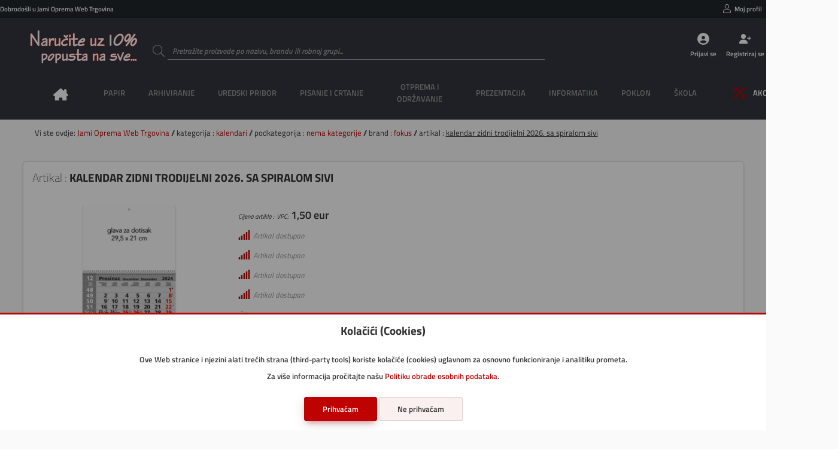

--- FILE ---
content_type: text/css
request_url: https://shop.jami-oprema.hr/imovina/tema/gtg_fokus_v_1.0/css.css?v=1.01
body_size: 5362
content:
/**
* gtg_mod css skin
*
* @author Danijel Galić
* @copyright 2019 Grafotisak d.o.o.
* @license
*
* @link http://www.grafotisak.com
*
* @since 0.0.7 GTGwebShop alpha
*
* @version 1.0
*/
body {background-color: var(--boja-domena-pozadina); font-family: 'Titillium', serif;}
a {color: var(--boja-domena);}

/** kontrole **/
button.mali {padding: 8px 12px;}

/** zaglavlje **/
header {background-color: #32363d;}
header > div.info {background-color: #22262c; border-bottom: 1px solid var(--boja-granica-svjetlije); box-shadow: 0 0 10px -5px rgba(0, 0, 0, 0.14);}
header > a.logo {background-size: contain; width: 90%;}
header > ul.gumbovi {grid-column: 6 / 8; grid-row: 2 / 3; align-self: center; justify-self: right;}
header > ul.gumbovi > li {float: left;}
header > ul.gumbovi > li > a {display: flex; flex-direction: column; align-items: center; height: 50px; width: auto; min-width: 70px;}
header > ul.gumbovi > li > a:after {background-color: transparent;}
header > ul.gumbovi > li > a > svg {fill: white; height: 20px; width: 20px;}
header > ul.gumbovi > li > a:hover > svg {fill: var(--boja-domena);}
header > ul.gumbovi > li > a > span {height: 30px; line-height: 30px; color: white;}
header > ul.gumbovi > li > a:hover > span {color: var(--boja-domena);}
header label.unos > span.naslov {top: 5px;}
header label.unos.unos[data-boja="boja"] input:focus ~ svg {fill: var(--boja-placeholder);}
header > nav {background-color: #32363d; margin-bottom: 20px; border-width: 0; box-shadow: none;}
header > nav > ul > li.pocetna a {background-color: initial; padding-left: 20px; padding-right: 20px;}
header > nav > ul > li.pocetna a span {display: none;}
header > nav > ul > li.pocetna a svg {fill: white; height: 25px; width: 25px;}
header > nav > ul > li.akcija a {color: white;}
header > nav > ul > li.akcija a svg {fill: var(--boja-placeholder); height: 25px; width: 25px;}
header > nav > ul > li.akcija a span {margin-left: 10px;}
header > nav > ul > li.akcija a svg {fill: var(--boja-domena); margin-left: 20px;}
header > nav > ul > li {border-right: 0;}
header > nav > ul > li > a {color: var(--boja-placeholder);}
header > nav > ul > li > a:hover {background-color: initial; border-bottom: 5px solid var(--boja-domena);}
header > nav > ul > li.glavni_meni_otvoren > a {background-color: transparent; color: white; border-bottom: 5px solid var(--boja-domena);}
header > nav > ul > li > a:after {height: 0;}

header > nav > ul > li .glavni_meni_podmeni {background-color: white; margin-top: 20px;}
header > nav > ul > li .glavni_meni_podmeni a:hover {color: var(--boja-domena);}
header > nav > ul > li .glavni_meni_podmeni h4 {font-size: 0.8rem; font-weight: 700;}
header > nav > ul > li .glavni_meni_podmeni h4 a {margin-left: 0; text-transform: uppercase; color: var(--boja-tekst);}
header > nav > ul > li .glavni_meni_podmeni table a {font-weight: 200; color: var(--boja-tekst);}
header > nav > ul > li .glavni_meni_podmeni table a:first-letter {text-transform: capitalize;}
header > nav > ul > li .glavni_meni_podmeni table a:before {content: '';}
header > nav .glavni_meni_podmeni_unutra {display: grid; grid-template-columns: repeat(5, 1fr);}
header > nav .glavni_meni_podmeni_unutra::before {content: none;}
header > nav > ul > li .glavni_meni_podmeni h4 {padding: 0 0 10px 0;}
header > nav .glavni_meni_podmeni_unutra > div {margin: 20px; border-left: 2px solid #e4e5e6;}
header > nav .glavni_meni_podmeni_unutra > div:hover {border-left: 2px solid var(--boja-domena);}
header > nav .glavni_meni_podmeni_unutra > div:hover h4 > a {color: var(--boja-domena);}
header > nav .glavni_meni_podmeni_unutra > div:hover table a {font-weight: 300;}
header label.unos input {background: transparent; color: white; border-color: var(--boja-placeholder) !important;}
header label.unos > span.naslov {background: transparent;}

/** sadrzaj **/
main > form[data-oznaka="naslovna"], main > form[data-oznaka="rezultat"], main > form[data-oznaka="artikal"]
{display: grid; grid-template-columns: repeat(4, 1fr); grid-gap: 10px 10px;}
main > form[data-oznaka="naslovna"] section, main > form[data-oznaka="rezultat"] section, main > form[data-oznaka="artikal"] section
{position: relative; grid-gap: 5px;}
main > form[data-oznaka="naslovna"] section div.znacka_okolo, main > form[data-oznaka="rezultat"] section div.znacka_okolo, main > form[data-oznaka="artikal"] section div.znacka_okolo
{position: absolute; top: 0; left: 0; height: 100%; width: 100%; opacity: 0.8; overflow: hidden; pointer-events: none; z-index: 100; -webkit-transition: width 1s ease, height 1s ease; -moz-transition: width 1s ease, height 1s ease; -o-transition: width 1s ease, height 1s ease; transition: width 0.4s ease, height 0.4s ease;}
main > form[data-oznaka="naslovna"] section div.znacka_okolo span.znacka, main > form[data-oznaka="rezultat"] section div.znacka_okolo span.znacka, main > form[data-oznaka="artikal"] section div.znacka_okolo span.znacka
{background: var(--boja-domena); margin: 0; padding: 10px 10px; text-align: center; line-height: normal; text-transform: uppercase; color: white;}
main > form[data-oznaka="naslovna"] section div.znacka_okolo span.znacka::before, main > form[data-oznaka="rezultat"] section div.znacka_okolo span.znacka::before, main > form[data-oznaka="artikal"] section div.znacka_okolo span.znacka::before,
main > form[data-oznaka="naslovna"] section div.znacka_okolo span.znacka::after, main > form[data-oznaka="rezultat"] section div.znacka_okolo span.znacka::after, main > form[data-oznaka="artikal"] section div.znacka_okolo span.znacka::after
{content: ''; position: absolute; background: inherit; top: 0; margin: 0 -1px; height: 100%; width: 100%; min-width: 55px;}
main > form[data-oznaka="naslovna"] section div.znacka_okolo span.znacka::before, main > form[data-oznaka="rezultat"] section div.znacka_okolo span.znacka::before, main > form[data-oznaka="artikal"] section div.znacka_okolo span.znacka::before
{right: 100%;}
main > form[data-oznaka="naslovna"] section div.znacka_okolo span.znacka::after, main > form[data-oznaka="rezultat"] section div.znacka_okolo span.znacka::after, main > form[data-oznaka="artikal"] section div.znacka_okolo span.znacka::after
{left: 100%;}
main > form[data-oznaka="naslovna"] section div.znacka_okolo span.gore_lijevo, main > form[data-oznaka="rezultat"] section div.znacka_okolo span.gore_lijevo, main > form[data-oznaka="artikal"] section div.znacka_okolo span.gore_lijevo
{position: absolute; top: 0; left: 0; -ms-transform: translateX(-30%) translateY(0%) rotate(-45deg); -webkit-transform: translateX(-30%) translateY(0%) rotate(-45deg); transform: translateX(-30%) translateY(0%) rotate(-45deg); -ms-transform-origin: top right; -webkit-transform-origin: top right; transform-origin: top right;}
main > form[data-oznaka="naslovna"] section div.znacka_okolo span.gore_desno, main > form[data-oznaka="rezultat"] section div.znacka_okolo span.gore_desno, main > form[data-oznaka="artikal"] section div.znacka_okolo span.gore_desno
{position: absolute; top: 0; right: 0; -ms-transform: translateX(30%) translateY(0%) rotate(45deg); -webkit-transform: translateX(30%) translateY(0%) rotate(45deg); transform: translateX(30%) translateY(0%) rotate(45deg); -ms-transform-origin: top left; -webkit-transform-origin: top left; transform-origin: top left;}
main > form[data-oznaka="naslovna"] section div.znacka_okolo span.dole_lijevo, main > form[data-oznaka="rezultat"] section div.znacka_okolo span.dole_lijevo, main > form[data-oznaka="artikal"] section div.znacka_okolo span.dole_lijevo
{position: absolute; bottom: 0; left: 0; -ms-transform: translateX(-30%) translateY(0%) rotate(45deg); -webkit-transform: translateX(-30%) translateY(0%) rotate(45deg); transform: translateX(-30%) translateY(0%) rotate(45deg); -ms-transform-origin: bottom right; -webkit-transform-origin: bottom right; transform-origin: bottom right;}
main > form[data-oznaka="naslovna"] section div.znacka_okolo span.dole_desno, main > form[data-oznaka="rezultat"] section div.znacka_okolo span.dole_desno, main > form[data-oznaka="artikal"] section div.znacka_okolo span.dole_desno
{position: absolute; bottom: 0; right: 0; -ms-transform: translateX(30%) translateY(0%) rotate(-45deg); -webkit-transform: translateX(30%) translateY(0%) rotate(-45deg); transform: translateX(30%) translateY(0%) rotate(-45deg); -ms-transform-origin: bottom left; -webkit-transform-origin: bottom left; transform-origin: bottom left;}
main > form[data-oznaka="naslovna"] section div.znacka_okolo span.gore_potpuno, main > form[data-oznaka="rezultat"] section div.znacka_okolo span.gore_potpuno, main > form[data-oznaka="artikal"] section div.znacka_okolo span.gore_potpuno
{position: absolute; top: 0; left: 0; width: 100%; text-align: center;}
main > form[data-oznaka="naslovna"] section div.znacka_okolo span.sredina_potpuno, main > form[data-oznaka="rezultat"] section div.znacka_okolo span.sredina_potpuno, main > form[data-oznaka="artikal"] section div.znacka_okolo span.sredina_potpuno
{position: absolute; top: 50%; left: 0; width: 100%; text-align: center; -ms-transform: translateX(0%) translateY(-50%) rotate(0deg); -webkit-transform: translateX(0%) translateY(-50%) rotate(0deg); transform: translateX(0%) translateY(-50%) rotate(0deg);}
main > form[data-oznaka="naslovna"] section div.znacka_okolo span.dole_potpuno, main > form[data-oznaka="rezultat"] section div.znacka_okolo span.dole_potpuno, main > form[data-oznaka="artikal"] section div.znacka_okolo span.dole_potpuno
{position: absolute; bottom: 0; left: 0; width: 100%; text-align: center;}
main > form[data-oznaka="naslovna"] section div.znacka_okolo span.narancasta, main > form[data-oznaka="rezultat"] section div.znacka_okolo span.narancasta, main > form[data-oznaka="artikal"] section div.znacka_okolo span.narancasta
{background: var(--boja-narancasta);}
main > form[data-oznaka="naslovna"] section div.znacka_okolo span.roza, main > form[data-oznaka="rezultat"] section div.znacka_okolo span.roza, main > form[data-oznaka="artikal"] section div.znacka_okolo span.roza
{background: var(--boja-roza);}
main > form[data-oznaka="naslovna"] section div.znacka_okolo span.zelena, main > form[data-oznaka="rezultat"] section div.znacka_okolo span.zelena, main > form[data-oznaka="artikal"] section div.znacka_okolo span.zelena
{background: var(--boja-zelena);}
main > form[data-oznaka="naslovna"] section div.znacka_okolo span.zuta, main > form[data-oznaka="rezultat"] section div.znacka_okolo span.zuta, main > form[data-oznaka="artikal"] section div.znacka_okolo span.zuta
{background: var(--boja-zuta);}
main > form[data-oznaka="naslovna"] section div.znacka_okolo span.crvena, main > form[data-oznaka="rezultat"] section div.znacka_okolo span.crvena, main > form[data-oznaka="artikal"] section div.znacka_okolo span.crvena
{background: var(--boja-crvena);}
main > form[data-oznaka="naslovna"] section div.znacka_okolo span.plava, main > form[data-oznaka="rezultat"] section div.znacka_okolo span.plava, main > form[data-oznaka="artikal"] section div.znacka_okolo span.plava
{background: var(--boja-plava);}
main > form[data-oznaka="naslovna"] section div.znacka_okolo span.ljubicasta, main > form[data-oznaka="rezultat"] section div.znacka_okolo span.ljubicasta, main > form[data-oznaka="artikal"] section div.znacka_okolo span.ljubicasta
{background: var(--boja-ljubicasta);}
main > form[data-oznaka="naslovna"] section div.znacka_okolo span.suza, main > form[data-oznaka="rezultat"] section div.znacka_okolo span.suza, main > form[data-oznaka="artikal"] section div.znacka_okolo span.suza
{background: var(--boja-suza);}
main > form[data-oznaka="naslovna"] section a.zaglavlje, main > form[data-oznaka="rezultat"] section a.zaglavlje, main > form[data-oznaka="artikal"] section a.zaglavlje
{justify-self: center; margin: -20px auto 20px auto;}
main > form[data-oznaka="naslovna"] section div.sadrzaj .slika, main > form[data-oznaka="rezultat"] section div.sadrzaj .slika, main > form[data-oznaka="artikal"] section div.sadrzaj .slika
{margin: auto; padding: 1px; height: 200px; width: 200px; -webkit-box-sizing: content-box; -moz-box-sizing: content-box; box-sizing: content-box;}
main > form[data-oznaka="naslovna"] section div.sadrzaj .podatci, main > form[data-oznaka="rezultat"] section div.sadrzaj .podatci, main > form[data-oznaka="artikal"] section div.sadrzaj .podatci
{display: flex; flex-direction: column; font-size: 0.75rem; color: var(--boja-tekst);}
main > form[data-oznaka="naslovna"] section div.sadrzaj .podatci > *, main > form[data-oznaka="rezultat"] section div.sadrzaj .podatci > *, main > form[data-oznaka="artikal"] section div.sadrzaj .podatci > *
{margin: 5px 0 5px 0;}
main > form[data-oznaka="naslovna"] section div.sadrzaj .podatci div.sifra, main > form[data-oznaka="rezultat"] section div.sadrzaj .podatci div.sifra, main > form[data-oznaka="artikal"] section div.sadrzaj .podatci div.sifra
{order: 2;}
main > form[data-oznaka="naslovna"] section div.sadrzaj .podatci div i, main > form[data-oznaka="rezultat"] section div.sadrzaj .podatci div i, main > form[data-oznaka="artikal"] section div.sadrzaj .podatci div i
{font-weight: 300; color: var(--boja-tekst-svjetlije);}
main > form[data-oznaka="naslovna"] section div.sadrzaj .podatci div.opis, main > form[data-oznaka="rezultat"] section div.sadrzaj .podatci div.opis, main > form[data-oznaka="artikal"] section div.sadrzaj .podatci div.opis
{align-self: start; order: 3;}
main > form[data-oznaka="naslovna"] section div.sadrzaj .podatci div.zaliha, main > form[data-oznaka="rezultat"] section div.sadrzaj .podatci div.zaliha, main > form[data-oznaka="artikal"] section div.sadrzaj .podatci div.zaliha
{grid-row: 1 / 2; display: flex; flex-direction: column; flex-wrap: wrap; order: 1; line-height: 23px;}
main > form[data-oznaka="naslovna"] section div.sadrzaj .podatci div.zaliha .cijena, main > form[data-oznaka="rezultat"] section div.sadrzaj .podatci div.zaliha .cijena, main > form[data-oznaka="artikal"] section div.sadrzaj .podatci div.zaliha .cijena
{width: 100%; font-size: 1.1rem; font-weight: 500; text-align: center; color: var(--boja-tekst);}
main > form[data-oznaka="naslovna"] section div.sadrzaj .podatci div.zaliha .cijena span, main > form[data-oznaka="rezultat"] section div.sadrzaj .podatci div.zaliha .cijena span, main > form[data-oznaka="artikal"] section div.sadrzaj .podatci div.zaliha .cijena span
{font-size: 0.7rem; font-style: italic; font-weight: 300;}
main > form[data-oznaka="naslovna"] section div.sadrzaj .podatci div.zaliha .zaliha_stanje, main > form[data-oznaka="rezultat"] section div.sadrzaj .podatci div.zaliha .zaliha_stanje, main > form[data-oznaka="artikal"] section div.sadrzaj .podatci div.zaliha .zaliha_stanje
{display: flex; margin-top: 10px;}
main > form[data-oznaka="naslovna"] section div.sadrzaj .podatci div.zaliha .zaliha_stanje u, main > form[data-oznaka="rezultat"] section div.sadrzaj .podatci div.zaliha .zaliha_stanje u, main > form[data-oznaka="artikal"] section div.sadrzaj .podatci div.zaliha .zaliha_stanje u
{margin-right: 5px; color: var(--boja-domena);}
main > form[data-oznaka="naslovna"] section div.sadrzaj .podatci div.zaliha svg, main > form[data-oznaka="rezultat"] section div.sadrzaj .podatci div.zaliha svg, main > form[data-oznaka="artikal"] section div.sadrzaj .podatci div.zaliha svg
{fill: var(--boja-domena); margin-right: 5px; height: 20px; width: 20px;}
main > form[data-oznaka="naslovna"] section div.sadrzaj .podatci .pakiranje, main > form[data-oznaka="rezultat"] section div.sadrzaj .podatci .pakiranje, main > form[data-oznaka="artikal"] section div.sadrzaj .podatci .pakiranje
{order: 3;}
main > form[data-oznaka="naslovna"] section div.sadrzaj .podatci div.naruci, main > form[data-oznaka="rezultat"] section div.sadrzaj .podatci div.naruci, main > form[data-oznaka="artikal"] section div.sadrzaj .podatci div.naruci
{display: block; order: 4; margin-top: auto; padding-top: 10px;}
main > form[data-oznaka="naslovna"] section div.sadrzaj .podatci div.naruci button, main > form[data-oznaka="rezultat"] section div.sadrzaj .podatci div.naruci button, main > form[data-oznaka="artikal"] section div.sadrzaj .podatci div.naruci button
{float: left; color: var(--boja-tekst);}
main > form[data-oznaka="naslovna"] section div.sadrzaj .podatci div.naruci div.gumbovi, main > form[data-oznaka="rezultat"] section div.sadrzaj .podatci div.naruci div.gumbovi, main > form[data-oznaka="artikal"] section div.sadrzaj .podatci div.naruci div.gumbovi
{float: right; margin-left: auto;}
main > form[data-oznaka="naslovna"] section div.sadrzaj .podatci div.naruci div.gumbovi button[name="izmijeni"] span, main > form[data-oznaka="naslovna"] section div.sadrzaj .podatci div.naruci div.gumbovi button[name="izbrisi"] span, main > form[data-oznaka="rezultat"] section div.sadrzaj .podatci div.naruci div.gumbovi button[name="izmijeni"] span, main > form[data-oznaka="rezultat"] section div.sadrzaj .podatci div.naruci div.gumbovi button[name="izbrisi"] span
{display: none;}
main > form[data-oznaka="naslovna"] section div.sadrzaj .podatci div.naruci div.gumbovi button, main > form[data-oznaka="rezultat"] section div.sadrzaj .podatci div.naruci div.gumbovi button, main > form[data-oznaka="artikal"] section div.sadrzaj .podatci div.naruci div.gumbovi button
{margin-left: 5px;}
main > form[data-oznaka="naslovna"] section div.sadrzaj .podatci div.naruci label.unos, main > form[data-oznaka="rezultat"] section div.sadrzaj .podatci div.naruci label.unos, main > form[data-oznaka="artikal"] section div.sadrzaj .podatci div.naruci label.unos
{float: left; grid-template-columns: auto; height: 30px; width: 50px;}
main > form[data-oznaka="naslovna"] section div.sadrzaj .podatci div.naruci label.unos input, main > form[data-oznaka="rezultat"] section div.sadrzaj .podatci div.naruci label.unos input, main > form[data-oznaka="artikal"] section div.sadrzaj .podatci div.naruci label.unos input
{grid-column: 1 / 3; padding: 0; width:50px; text-align: center;}
main > form[data-oznaka="naslovna"] section div.sadrzaj .podatci div.naruci label.unos input::placeholder, main > form[data-oznaka="rezultat"] section div.sadrzaj .podatci div.naruci label.unos input::placeholder, main > form[data-oznaka="artikal"] section div.sadrzaj .podatci div.naruci label.unos input::placeholder
{font-size: 0.5rem;}
main > form[data-oznaka="naslovna"] section div.sadrzaj .podatci div.naruci label.unos span.naslov, main > form[data-oznaka="rezultat"] section div.sadrzaj .podatci div.naruci label.unos span.naslov, main > form[data-oznaka="artikal"] section div.sadrzaj .podatci div.naruci label.unos span.naslov
{grid-column: 1 / 3; width:50px; font-size: 0.7rem;}
main > form[data-oznaka="naslovna"] section div.sadrzaj .podatci div.naruci label.unos span.granica, main > form[data-oznaka="rezultat"] section div.sadrzaj .podatci div.naruci label.unos span.granica, main > form[data-oznaka="artikal"] section div.sadrzaj .podatci div.naruci label.unos span.granica
{grid-column: 1 / 3;}
main > form[data-oznaka="naslovna"] section div.sadrzaj .podatci div.naruci label.unos span.upozorenje, main > form[data-oznaka="rezultat"] section div.sadrzaj .podatci div.naruci label.unos span.upozorenje, main > form[data-oznaka="artikal"] section div.sadrzaj .podatci div.naruci label.unos span.upozorenje
{grid-column: 1 / 3;}
main > form[data-oznaka="naslovna"] section div.sadrzaj .podatci div.naruci label.unos span.upozorenje:after, main > form[data-oznaka="rezultat"] section div.sadrzaj .podatci div.naruci label.unos span.upozorenje:after, main > form[data-oznaka="artikal"] section div.sadrzaj .podatci div.naruci label.unos span.upozorenje:after
{content: 'Neispravno';}
main > form[data-oznaka="naslovna"] section div.sadrzaj .podatci div.naruci span.jedinica_mjere, main > form[data-oznaka="rezultat"] section div.sadrzaj .podatci div.naruci span.jedinica_mjere, main > form[data-oznaka="artikal"] section div.sadrzaj .podatci div.naruci span.jedinica_mjere
{padding: 0 5px 0 5px; line-height: 30px;}

main#rezultatmikro > form[data-oznaka="rezultat"] section {grid-template-columns: 5px minmax(0, 1fr) 5px; grid-template-rows: auto auto auto;}
main#rezultatmikro > form[data-oznaka="rezultat"] section.upozorenje_zaliha {animation: disanje_akcija 3s linear infinite; -ms-animation: disanje_akcija 3s linear infinite; -webkit-animation: disanje_akcija 3s linear infinite; -moz-animation: disanje_akcija 3s linear infinite; -o-animation: disanje_akcija 3s linear infinite;}
main#rezultatmikro > form[data-oznaka="rezultat"] section div.znacka_okolo span {font-size: 0.4rem;}
main#rezultatmikro > form[data-oznaka="rezultat"] section div.sadrzaj {display: grid; grid-template-columns: 100px auto minmax(320px, 1fr); grid-template-rows: 1fr 1fr; grid-gap: 5px;}
main#rezultatmikro > form[data-oznaka="rezultat"] div.sifra {grid-column: 2 / 3; grid-row: 1 / 2; font-size: 0.7rem;}
main#rezultatmikro > form[data-oznaka="rezultat"] div.sifra i {font-weight: 300; color: var(--boja-tekst-svjetlije);}
main#rezultatmikro > form[data-oznaka="rezultat"] div.slika {grid-column: 1 / 2; grid-row: 1 / 3; height: auto; width: auto;}
main#rezultatmikro > form[data-oznaka="rezultat"] div.slika img {height: 100px; width: 100px;}
main#rezultatmikro > form[data-oznaka="rezultat"] a.naziv {grid-column: 2 / 3; grid-row: 2 / 3; display: inline-flex; flex-wrap: nowrap;}
main#rezultatmikro > form[data-oznaka="rezultat"] a.naziv:after {display: none;}
main#rezultatmikro > form[data-oznaka="rezultat"] a.naziv h4 {font-size: 0.9rem; font-weight: 400; text-align: center; color: var(--boja-tekst);}
main#rezultatmikro > form[data-oznaka="rezultat"] a.naziv h4:hover {text-decoration: none; color: var(--boja-domena);}
main#rezultatmikro > form[data-oznaka="rezultat"] a.naziv svg {height: 15px; width: 15px;}
main#rezultatmikro > form[data-oznaka="rezultat"] a.naziv:hover svg {fill: var(--boja-domena);}
main#rezultatmikro > form[data-oznaka="rezultat"] div.zaliha {grid-column: 3 / 4; grid-row: 1 / 3; justify-self: right; align-self: center; align-items: center; display: flex;}
main#rezultatmikro > form[data-oznaka="rezultat"] div.zaliha div.cijena {margin-right: 10px; text-align: center;}
main#rezultatmikro > form[data-oznaka="rezultat"] div.zaliha div.cijena span {font-weight: 300; color: var(--boja-tekst-svjetlije);}
main#rezultatmikro > form[data-oznaka="rezultat"] div.zaliha div.zaliha_stanje {display: flex; line-height: 20px; font-size: 0.75rem; font-weight: 300; color: var(--boja-tekst-svjetlije);}
main#rezultatmikro > form[data-oznaka="rezultat"] div.zaliha div.zaliha_stanje u {margin-right: 5px; color: var(--boja-domena);}
main#rezultatmikro > form[data-oznaka="rezultat"] div.zaliha div.zaliha_stanje svg {fill: var(--boja-domena); margin-right: 5px; height: 20px; width: 20px;}
main#rezultatmikro > form[data-oznaka="rezultat"] div.naruci {grid-column: 4 / 5; grid-row: 1 / 3; display: flex; justify-self: end; align-self: center; font-size: 0.7rem; color: var(--boja-tekst-svjetlije);}
main#rezultatmikro > form[data-oznaka="rezultat"] div.naruci label.unos {float: left; grid-template-columns: auto; height: 30px; width: 50px;}
main#rezultatmikro > form[data-oznaka="rezultat"] div.naruci label.unos input {grid-column: 2 / 4; width: 50px; text-align: center;}
main#rezultatmikro > form[data-oznaka="rezultat"] div.naruci label.unos .naslov {justify-content: center;}
main#rezultatmikro > form[data-oznaka="rezultat"] div.naruci button {float: left; color: var(--boja-tekst);}
main#rezultatmikro > form[data-oznaka="rezultat"] div.naruci span.jedinica_mjere  {padding: 0 5px 0 5px; line-height: 30px;}
main#rezultatmikro > form[data-oznaka="rezultat"] div.naruci div.gumbovi {float: right; margin-left: auto;}
main#rezultatmikro > form[data-oznaka="rezultat"] div.naruci div.gumbovi button {margin-left: 5px;}

main > form[data-oznaka="rezultat"] {grid-column: 3 / 6; grid-row: 3 / 4; grid-template-columns: repeat(3, 1fr); grid-auto-rows: max-content;}
main#rezultatmini > form[data-oznaka="rezultat"] {grid-column: 2 / 6; grid-template-columns: repeat(4, 1fr);}
main#rezultatmikro > form[data-oznaka="rezultat"] {grid-column: 2 / 6; grid-template-columns: 1fr;}
main > form[data-oznaka="rezultat_filtri"] {grid-column: 2 / 3; grid-row: 3 / 4; display: grid; grid-template-columns: 100%; grid-template-rows: repeat(3, min-content); border: 1px solid var(--boja-granica-svjetlije); border-radius: 6px; -moz-box-shadow: 0 1px 4px 0 rgba(0, 0, 0, 0.14); -webkit-box-shadow: 0 1px 4px 0 rgba(0, 0, 0, 0.14); box-shadow: 0 1px 4px 0 rgba(0, 0, 0, 0.14);}
main > form[data-oznaka="rezultat_filtri"] > * {background-color: var(--boja-druga-domena); margin: 10px;}
main > form[data-oznaka="rezultat_filtri"] > nav {border: 1px solid var(--boja-granica-svjetlije); border-radius: 6px; -moz-box-shadow: 0 1px 4px 0 rgba(0, 0, 0, 0.14); -webkit-box-shadow: 0 1px 4px 0 rgba(0, 0, 0, 0.14); box-shadow: 0 1px 4px 0 rgba(0, 0, 0, 0.14);}
main > form[data-oznaka="rezultat_filtri"] > nav > span {display: block; padding-top: 10px; font-size: 1.2rem; font-weight: 200; text-align: center;}
main > form[data-oznaka="rezultat_filtri"] > nav ul {padding: 10px 0 10px 20px;}
main > form[data-oznaka="rezultat_filtri"] > nav ul li {margin: 0 10px 0 10px; list-style: square;}
main > form[data-oznaka="rezultat_filtri"] > nav ul li a {display: flex; align-items: center; height: 40px; font-size: 0.7rem; text-transform: uppercase; color: var(--boja-tekst); border-bottom: 1px dotted var(--boja-granica);}
main > form[data-oznaka="rezultat_filtri"] > nav ul li a:hover {text-decoration: none; color: var(--boja-domena);}
main > form[data-oznaka="rezultat_filtri"] > nav ul li a span {margin-left: 5px; color: var(--boja-domena);}
main > form[data-oznaka="rezultat_filtri"] > nav ul li.aktivno {background: linear-gradient(60deg, var(--boja-domena-svjetlije), var(--boja-domena-tamnije)); list-style: none; color: var(--boja-bijela); text-indent: 10px; border-radius: 3px; box-shadow: 0 4px 20px 0 rgba(0, 0, 0, 0.14), 0 7px 10px -5px var(--boja-domena-rgba);}
main > form[data-oznaka="rezultat_filtri"] > nav ul li.aktivno a, main > form[data-oznaka="rezultat_filtri"] > nav ul li.aktivno a span {color: white; cursor: default;}
main > form[data-oznaka="rezultat_filtri"] > nav ul li.aktivno a span {flex-grow: 1; text-indent: 0;}
main > form[data-oznaka="rezultat_filtri"] > nav ul li.aktivno a svg {fill: var(--boja-bijela); margin: auto; height: 20px; width: 30px; cursor: pointer;}
main > form[data-oznaka="rezultat_poredak"] {display: grid; grid-template-columns 1fr 1fr; grid-column: 2 / 6; grid-row: 2 / 3; height: 70px; border: 1px solid var(--boja-granica-svjetlije); border-radius: 6px; -moz-box-shadow: 0 1px 4px 0 rgba(0, 0, 0, 0.14); -webkit-box-shadow: 0 1px 4px 0 rgba(0, 0, 0, 0.14); box-shadow: 0 1px 4px 0 rgba(0, 0, 0, 0.14);}
main > form[data-oznaka="rezultat_poredak"] > label {grid-column: 1 / 2; margin: 27px 0 0 10px; width: 160px;}
main > form[data-oznaka="rezultat_poredak"] > .prikaz {width: 200px; grid-column: 2 / 3;justify-self: end; margin: 15px 0 0 10px;}
main > nav[data-oznaka="rezultat_navigacija"] {grid-column: 3 / 6; grid-row: 4 / 5; margin: auto;}
main#rezultatmini > nav[data-oznaka="rezultat_navigacija"], main#rezultatmikro > nav[data-oznaka="rezultat_navigacija"] {grid-column: 2 / 6;}
main > nav[data-oznaka="rezultat_navigacija"] ul li {float: left; margin-left: 5px;}

main > form[data-oznaka="artikal"] {grid-template-columns: 1fr; grid-gap: 15px;}
main > form[data-oznaka="artikal"] > section {grid-template-columns: 1fr; margin: 0;}
main > form[data-oznaka="artikal"] section > h2 {grid-column: 1 / 2; grid-row: 1 / 2;}
main > form[data-oznaka="artikal"] section > h2 span {font-weight: 100;}
main > form[data-oznaka="artikal"] section div.sadrzaj {grid-column: 1 / 2; grid-row: 2 / 3; grid-template-columns: 334px 1fr; margin: 10px;}
main > form[data-oznaka="artikal"] section div.sadrzaj .slika {grid-column: 1 / 2; grid-row: 1 / 2; height: 330px; width: 330px;}
main > form[data-oznaka="artikal"] section div.sadrzaj .slika img, main > form[data-oznaka="artikal"] section div.sadrzaj .slika video, main > form[data-oznaka="artikal"] section div.sadrzaj .slika object {height: 330px; width: 330px;}
main > form[data-oznaka="artikal"] section div.sadrzaj ul.slike {grid-column: 1 / 2; grid-row: 2 / 3;}
main > form[data-oznaka="artikal"] section div.sadrzaj ul.slike li {float: left; margin: 3px; padding: 1px; height: 100px; width: 100px; border: 1px solid var(--boja-granica-svjetlije); border-radius: 6px; -moz-box-shadow: 0 1px 4px 0 rgba(0, 0, 0, 0.14); -webkit-box-shadow: 0 1px 4px 0 rgba(0, 0, 0, 0.14); box-shadow: 0 1px 4px 0 rgba(0, 0, 0, 0.14); -webkit-box-sizing: content-box; -moz-box-sizing: content-box; box-sizing: content-box;}
main > form[data-oznaka="artikal"] section div.sadrzaj .podatci {grid-column: 2 / 3; grid-row: 1 / 3; font-size: 0.8rem;}
main > form[data-oznaka="artikal"] section div.sadrzaj .podatci > * {margin: 10px 0 5px 0;}
main > form[data-oznaka="artikal"] section div.sadrzaj .podatci div.sifra {order: 2;}
main > form[data-oznaka="artikal"] section div.sadrzaj .podatci div.opis {order: 3;}
main > form[data-oznaka="artikal"] section div.sadrzaj .podatci div.kljucne_rijeci {order: 7; display: flex; flex-wrap: wrap;}
main > form[data-oznaka="artikal"] section div.sadrzaj .podatci div.kljucne_rijeci > * {display: inline-flex;}
main > form[data-oznaka="artikal"] section div.sadrzaj .podatci div.kljucne_rijeci > div {margin-left: 5px;}
main > form[data-oznaka="artikal"] section div.sadrzaj .podatci div.kljucne_rijeci > div svg {height: 15px; width: 15px;}
main > form[data-oznaka="artikal"] section div.sadrzaj .podatci div.kljucne_rijeci > div a {margin-left: 3px;}
main > form[data-oznaka="artikal"] section div.sadrzaj .podatci div.zaliha {order: 1;}
main > form[data-oznaka="artikal"] section div.sadrzaj .podatci div.zaliha .cijena {text-align: initial;}
main > form[data-oznaka="artikal"] section div.sadrzaj .podatci div.specifikacija {order: 4;}
main > form[data-oznaka="artikal"] section div.sadrzaj .podatci div.naziv_stupca {order: 5;}
main > form[data-oznaka="artikal"] section div.sadrzaj .podatci div.boja {order: 6;}
main > form[data-oznaka="artikal"] section div.sadrzaj .podatci div.pakiranje {order: 8;}
main > form[data-oznaka="artikal"] section div.sadrzaj .podatci div.naruci {order: 9; align-self: end;}
main > form[data-oznaka="artikal"] > span {font-size: 1rem; font-weight: 500; text-indent: 20px; color: var(--boja-tekst);}
main > form[data-oznaka="artikal"] div.slicni_artikli {grid-column: 1 / 2; grid-row: 3 / 4; display: grid; grid-template-columns: 1fr 1fr 1fr; grid-gap: 15px;}
main > form[data-oznaka="artikal"] div.slicni_artikli section {grid-template-columns: 1fr; grid-template-rows: auto; margin-top: 0;}
main > form[data-oznaka="artikal"] div.slicni_artikli section:hover {border-color: var(--boja-domena); -webkit-transition: all 0.5s ease; -moz-transition: all 0.5s ease; -o-transition: all 0.5s ease; transition: all 0.5s ease;}
main > form[data-oznaka="artikal"] div.slicni_artikli section a:hover {text-decoration: none;}
main > form[data-oznaka="artikal"] div.slicni_artikli section div.sadrzaj {grid-column: 1 / 2; grid-row: 1 / 2; grid-template-columns: 104px 1fr; margin-bottom: 0;}
main > form[data-oznaka="artikal"] div.slicni_artikli section div.sadrzaj > * {margin: 10px;}
main > form[data-oznaka="artikal"] div.slicni_artikli section div.sadrzaj .podatci {grid-row: 1 / 2; height: 108px;}
main > form[data-oznaka="artikal"] div.slicni_artikli section div.sadrzaj .slika {height: 100px; width: 100px;}
main > form[data-oznaka="artikal"] div.slicni_artikli section div.sadrzaj .slika img {height: 100px; width: 100px;}
main > form[data-oznaka="artikal"] div.slicni_artikli section div.sadrzaj .podatci div.naziv {font-size: 0.8rem; font-weight: 500; color: var(--boja-tekst);}
main > form[data-oznaka="artikal"] div.slicni_artikli section div.sadrzaj .podatci div.zaliha {margin-top: auto; margin-right: 0;}
main > form[data-oznaka="artikal"] div.slicni_artikli section div.sadrzaj .podatci div.zaliha .cijena {text-align: right;}

main > form[data-oznaka="kontakt"] #mapa {height: 300px; width: 100%; border: 1px solid var(--boja-granica-svjetlije); border-radius: 6px; -moz-box-shadow: 0 1px 4px 0 rgba(0, 0, 0, 0.14); -webkit-box-shadow: 0 1px 4px 0 rgba(0, 0, 0, 0.14); box-shadow: 0 1px 4px 0 rgba(0, 0, 0, 0.14);}
main > form[data-oznaka="kontakt"] > h2 {padding: 20px;}
main > form[data-oznaka="kontakt"] > h2 span {font-weight: 100;}

/* podnozje */
footer {background-color: #32363d;}
footer > nav {margin-top: 20px;}
footer > nav.fokus {margin-top: 0;}
footer > a.logo {grid-column: 2 / 3; background-size: 115px 55px; width: 200px;}
footer > nav.meni {display: grid; grid-template-rows: 60px auto; grid-column: 3 / 6; margin-top: 20px;}
footer > nav.meni > h2.moj_racun {grid-column: 1 / 2; grid-row: 1 / 2;}
footer > nav.meni > ul.moj_racun {grid-column: 1 / 2; grid-row: 2 / 3;}
footer > nav.meni > h2.linkovi {grid-column: 2 / 3; grid-row: 1 / 2;}
footer > nav.meni > ul.linkovi {grid-column: 2 / 3; grid-row: 2 / 3;}
footer > nav.meni > h2.preuzimanja {grid-column: 3 / 4; grid-row: 1 / 2;}
footer > nav.meni > ul.preuzimanja {grid-column: 3 / 4; grid-row: 2 / 3;}
footer > nav.kontakt {grid-column: 6 / 8; display: inherit;}
footer > nav h2, footer > nav.kontakt h2 {height: 35px; width: fit-content;}
footer > nav.fokus h2 {height: 70px;}
footer > nav.kontakt ul li.naslov {font-weight: 400; font-style: normal; text-transform: uppercase; color: white;}
footer > nav.kontakt ul li div {padding: 3px 0;}
footer > nav.kontakt ul li div span {color: #9c989a;}
footer > nav h2 {width: fit-content; font-size: 1rem; font-weight: 500; text-transform: uppercase; color: white; border-bottom: 2px solid var(--boja-domena);}
footer > nav ul li div svg {fill: white;}
footer > nav ul li div a {font-weight: 300; color: white;}
footer > nav ul li div span {font-weight: 300; color: white;}
footer > div.copyright {grid-column: 2 / 8; margin-top: 40px; padding: 30px; font-weight: 200; border-top: 2px solid #3c4149; color: #c9c9ca;}

div.kosarica {display: grid; grid-template-columns: 1fr 1fr; grid-gap: 10px; align-items: center; width: 1152px; min-width: 100%;}
div.kosarica h2 {grid-column: 1 / 3; grid-row: 1 / 2; margin: 0;}
div.kosarica h2 span {font-weight: 100;}
div.kosarica div.artikli {grid-column: 1 / 3; grid-row: 2 / 3;}
div.kosarica div.artikli section {position: relative; display: grid; grid-template-columns: 76px 140px minmax(480px, 1fr); grid-template-rows: auto auto; grid-gap: 10px; align-items: center; margin: 10px; font-size: 0.7rem; color: var(--boja-tekst-svjetlije);}
div.kosarica div.artikli section.upozorenje_zaliha {animation: disanje_akcija 3s linear infinite; -ms-animation: disanje_akcija 3s linear infinite; -webkit-animation: disanje_akcija 3s linear infinite; -moz-animation: disanje_akcija 3s linear infinite; -o-animation: disanje_akcija 3s linear infinite;}
div.kosarica div.artikli div.slika {grid-column: 1 / 2; grid-row: 1 / 3; margin: 3px; padding: 1px; height: 70px; width: 70px; border: 1px solid var(--boja-granica-svjetlije); border-radius: 6px; -moz-box-shadow: 0 1px 4px 0 rgba(0, 0, 0, 0.14); -webkit-box-shadow: 0 1px 4px 0 rgba(0, 0, 0, 0.14); box-shadow: 0 1px 4px 0 rgba(0, 0, 0, 0.14); -webkit-box-sizing: content-box; -moz-box-sizing: content-box; box-sizing: content-box;}
div.kosarica div.artikli div.slika img {height: 70px; width: 70px;}
div.kosarica div.artikli div.sifra {grid-column: 2 / 3; grid-row: 1 / 2; text-align: center;}
div.kosarica div.artikli div.naziv {grid-column: 3 / 4; grid-row: 1 / 2; font-weight: 500; text-transform: uppercase; color: var(--boja-tekst);}
div.kosarica div.artikli div.cijena {grid-column: 3 / 4; grid-row: 2 / 3; line-height: 16px;}
div.kosarica div.artikli div.cijena span {font-weight: 500; color: var(--boja-tekst); text-decoration: underline double; text-decoration-color: var(--boja-domena);}
div.kosarica div.artikli div.cijena i.upozorenje {font-weight: 300; color: var(--boja-crvena);}
div.kosarica div.artikli div.zaliha {grid-column: 2 / 3; grid-row: 2 / 3; justify-self: center; width: 140px;}
div.kosarica div.artikli div.zaliha div.zaliha_stanje {display: flex; margin-top: 5px; line-height: 20px;}
div.kosarica div.artikli div.zaliha div.zaliha_stanje svg {fill: var(--boja-domena); margin-right: 5px; height: 20px; width: 20px;}
div.kosarica div.artikli div.podatci {grid-column: 3 / 4; grid-row: 2 / 3; display: flex; flex-direction: column; justify-self: end; margin-right: 5px; width: 340px; font-size: 0.7rem; color: var(--boja-tekst-svjetlije);}
div.kosarica div.artikli div.podatci div.naruci label.unos {float: left; grid-template-columns: auto; height: 30px; width: 50px;}
div.kosarica div.artikli div.podatci div.naruci label.unos input {grid-column: 1 / 3; width: 50px; text-align: center;}
div.kosarica div.artikli div.podatci div.naruci label.unos .naslov {justify-content: center;}
div.kosarica div.artikli div.podatci div.naruci button {float: left; color: var(--boja-tekst);}
div.kosarica div.artikli div.podatci div.naruci span.jedinica_mjere  {padding: 0 5px 0 5px; line-height: 30px;}
div.kosarica div.artikli div.podatci div.naruci div.gumbovi {float: right; margin-left: auto;}
div.kosarica div.artikli div.podatci div.naruci div.gumbovi button {margin-left: 5px;}
div.kosarica div.artikli fieldset.dodaj_artikal div.podatci {float: right; margin-top: 35px; width: 200px;}
div.kosarica div.artikli fieldset.dodaj_artikal label.select {float: left; margin-top: 30px; width: 50%;}
div.kosarica div.artikli div.podatci h3.narudzba_kolicina {font-weight: 100; text-align: right; color: var(--boja-tekst);}
div.kosarica div.artikli div.podatci h3.narudzba_kolicina b {text-decoration: underline double; text-decoration-color: var(--boja-domena);}
div.kosarica fieldset.dostava {grid-column: 1 / 2; grid-row: 3 / 4;}
div.kosarica fieldset.lokacija {grid-column: 1 / 2; grid-row: 4 / 5;}
div.kosarica fieldset.lokacija label.select {margin-top: 30px;}
div.kosarica fieldset.napomena {grid-column: 2 / 3; grid-row: 3 / 4;}
div.kosarica div.ukupno {grid-column: 2 / 3; grid-row: 4 / 5; justify-self: end; align-self: end; text-align: right;}
div.kosarica div.ukupno h2 {font-size: 1.3rem;}
div.kosarica div.ukupno h4 span {font-weight: 300;}
div.kosarica div.ukupno h2 span {font-weight: 100;}
div.kosarica div.ukupno h5 {color: var(--boja-crvena);}
div.kosarica div.kontrole {grid-column: 1 / 3; grid-row: 5 / 6;}

@media only screen and (min-width: 1590px) {

    main > form[data-oznaka="rezultat"] {grid-template-columns: repeat(4, 1fr);}
    main#rezultatmini > form[data-oznaka="rezultat"] {grid-template-columns: repeat(5, 1fr);}

}

@media only screen and (max-width: 1260px) {

    header > a.logo {justify-self: center;}
    header > ul.gumbovi {grid-column: 3 / 4;}

    footer {grid-template-columns: 150px auto auto;}
    footer > nav.fokus {grid-column: 1 / 2;}
    footer > nav.webshop {grid-column: 2 / 3;}
    footer > nav.preuzimanja {grid-column: 3 / 4;}
    footer > nav.drustvene_mreze {grid-column: 4 / 5;}
    footer > nav.kontakt {grid-row: 1 / 2; grid-column: 5 / 6;}
    footer > div.copyright {grid-column: 1 / 6;}

}

@media only screen and (max-width: 1200px) {

    header > nav .glavni_meni_podmeni_unutra {grid-template-columns: repeat(2, 1fr);}

    main > form[data-oznaka="naslovna"] section div.sadrzaj .podatci div.naruci div.gumbovi button[name="izmijeni"] span, main > form[data-oznaka="naslovna"] section div.sadrzaj .podatci div.naruci div.gumbovi button[name="izbrisi"] span, main > form[data-oznaka="rezultat"] section div.sadrzaj .podatci div.naruci div.gumbovi button[name="izmijeni"] span, main > form[data-oznaka="rezultat"] section div.sadrzaj .podatci div.naruci div.gumbovi button[name="izbrisi"] span
    {display: initial;}
    main > form[data-oznaka="naslovna"], main > form[data-oznaka="rezultat"] {grid-template-columns: 1fr 1fr;}
    main#rezultatmini > form[data-oznaka="rezultat"] {grid-template-columns: repeat(3, 1fr);}

    div.kosarica {width: 100%; min-width: 942px;}

}

@media only screen and (max-width: 992px) {

    main > form[data-oznaka="rezultat"] {grid-template-columns: 1fr;}
    main > form[data-oznaka="artikal"] div.slicni_artikli {grid-template-columns: 1fr 1fr;}

    div.kosarica {min-width: 718px;}
    div.kosarica div.artikli section {grid-template-columns: 76px 140px minmax(0, 1fr); grid-template-rows: auto auto 45px;}
    div.kosarica div.artikli div.podatci {grid-column: 1 / 4; grid-row: 3 / 4; justify-self: center; margin-right: initial; width: 95%; text-align: left;}

}

@media only screen and (max-width: 768px) {

    header > a.logo {grid-column: 1 / 2;}
    header > form[data-oznaka="trazi_artikal"] {grid-column: 1 / 3;}
    header > ul.gumbovi {grid-column: 2 / 3;}

    main > form[data-oznaka="naslovna"], main > form[data-oznaka="rezultat"] {grid-template-columns: 1fr;}
    main#rezultatmini > form[data-oznaka="rezultat"] {grid-template-columns: repeat(2, 1fr);}
    main > form[data-oznaka="rezultat"] {grid-column: 1 / 6; grid-row: 5 / 6;}
    main > nav[data-oznaka="rezultat_navigacija"] {grid-column: 1 / 6; grid-row: 6 / 7;}
    main > form[data-oznaka="rezultat_filtri"] {grid-column: 1 / 6; grid-row: 4 / 5;}
    main > form[data-oznaka="rezultat_poredak"] {grid-column: 1 / 6; grid-row: 3 / 4;}
    main > form[data-oznaka="artikal"] section a.zaglavlje {margin: -20px auto 20px auto;}
    main > form[data-oznaka="artikal"] section div.sadrzaj {grid-template-columns: 1fr;}
    main > form[data-oznaka="artikal"] section div.sadrzaj .podatci {grid-column: 1 / 2; grid-row: 3 / 4;}
    main > form[data-oznaka="artikal"] div.slicni_artikli section div.sadrzaj .podatci {grid-column: 2 / 3; grid-row: 1 / 2;}

    footer {grid-template-columns: 1fr 1fr;}
    footer > nav.fokus {grid-column: 1 / 3;}
    footer > nav.webshop {grid-column: 1 / 2; grid-row: 2 / 3; justify-self: center; justify-content: space-around}
    footer > nav.preuzimanja {grid-column: 2 / 3; grid-row: 2 / 3; justify-self: center; justify-content: space-around}
    footer > nav.drustvene_mreze {grid-column: 1 / 3; grid-row: 3 / 4; justify-self: center; justify-content: space-around}
    footer > nav.kontakt {grid-column: 1 / 3; grid-row: 4 / 5; justify-self: center; justify-content: space-around}
    footer > div.copyright {grid-column: 1 / 3; grid-row: 5 / 6;}

    div.kosarica {min-width: 610px;}

}

@media only screen and (max-width: 600px) {

    header > nav .glavni_meni_podmeni_unutra {grid-template-columns: 1fr;}

    main#rezultatmini > form[data-oznaka="rezultat"] {grid-template-columns: 1fr;}
    main#rezultatmikro > form[data-oznaka="rezultat"] section div.sadrzaj {display: grid; grid-template-columns: auto minmax(320px, 1fr); grid-template-rows: 1fr 1fr 1fr;}
    main#rezultatmikro > form[data-oznaka="rezultat"] div.sifra {grid-column: 2 / 3; grid-row: 1 / 2;}
    main#rezultatmikro > form[data-oznaka="rezultat"] div.slika {grid-column: 1 / 2; grid-row: 1 / 2;}
    main#rezultatmikro > form[data-oznaka="rezultat"] a.naziv {grid-column: 1 / 3; grid-row: 2 / 3;}
    main#rezultatmikro > form[data-oznaka="rezultat"] div.zaliha {grid-column: 1 / 3; grid-row: 3 / 4; justify-self: start;}
    main#rezultatmikro > form[data-oznaka="rezultat"] div.naruci {grid-column: 1 / 3; grid-row: 4 / 5; justify-self: start;}

    main > form[data-oznaka="artikal"] div.slicni_artikli {grid-template-columns: 1fr;}

    div.kosarica {min-width: initial;}
    div.kosarica fieldset.dostava {grid-column: 1 / 3; grid-row: 3 / 4;}
    div.kosarica fieldset.lokacija {grid-column: 1 / 3; grid-row: 4 / 5;}
    div.kosarica fieldset.napomena {grid-column: 1 / 3; grid-row: 5 / 6;}
    div.kosarica div.ukupno {grid-column: 1 / 3; grid-row: 6 / 7;}
    div.kosarica div.kontrole {grid-column: 1 / 3; grid-row: 7 / 8;}

}

--- FILE ---
content_type: application/javascript; charset=utf-8
request_url: https://shop.jami-oprema.hr/imovina/js/gtag.php
body_size: -54
content:

/**
* Google Analytics
*
* @author Danijel Galić
* @copyright 2019 Grafotisak d.o.o.
* @license
*
* @link http://www.grafotisak.com
*
* @since 0.0.68 GTGwebShop alpha
*
* @version 1.0
*/

window.dataLayer = window.dataLayer || [];
function gtag(){dataLayer.push(arguments);}
gtag('js', new Date());

gtag('config', 'G-BHPC55R0RS');
